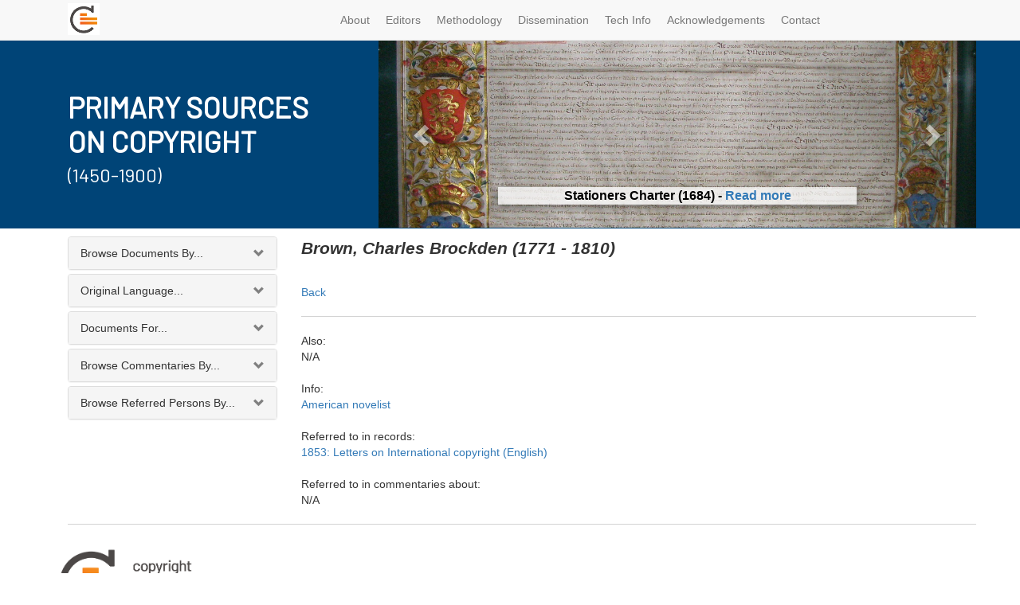

--- FILE ---
content_type: text/html; charset=utf-8
request_url: https://copyrighthistory.org/cam/tools/request/showPerson.php?name=Brown,%20Charles%20Brockden
body_size: 523416
content:
		<!DOCTYPE html>
<html lang="en">

<head>

    <meta charset="utf-8">
    <meta http-equiv="X-UA-Compatible" content="IE=edge">
    <meta name="viewport" content="width=device-width, initial-scale=1">
    <meta name="description" content="">
    <meta name="author" content="">

    <title>Primary Sources on Copyright - Record Viewer</title>

    <!-- Bootstrap Core CSS -->
    <link href="/cam/css/bootstrap.min.css" rel="stylesheet">

    <!-- Bootstrap Select -->
    <link href="/cam/css/bootstrap-select.min.css" rel="stylesheet">

      <!-- Andrew Custom CSS -->
    <link href="/cam/css/custom.css" rel="stylesheet">

    <!-- HTML5 Shim and Respond.js IE8 support of HTML5 elements and media queries -->
    <!-- WARNING: Respond.js doesn't work if you view the page via file:// -->
    <!--[if lt IE 9]>
        <script src="https://oss.maxcdn.com/libs/html5shiv/3.7.0/html5shiv.js"></script>
        <script src="https://oss.maxcdn.com/libs/respond.js/1.4.2/respond.min.js"></script>
    <![endif]-->



</head>

		<div class="container">		<body>

<style> 

@media (max-width: 991px) { 
#slider { display: none; }
}

.carousel-inner>.item>img {
    margin-top: -33%;
    float: left;
}

.sub-text {
    box-shadow: 0 4px 8px rgba(0, 0, 0, 0.3);
    background: #ffffffbf;
}
.carousel-caption { padding-bottom: 0px !important;  text-shadow: 1px 0px 6px rgb(255 255 255) !important; font-size: 16px; font-weight: 600; color: black; }



 </style>

<link href='https://fonts.googleapis.com/css?family=Barlow' rel='stylesheet'>
    <!-- Navigation -->
    <nav class="navbar navbar-default navbar-fixed-top" role="navigation">
        <div class="container">
            <!-- Brand and toggle get grouped for better mobile display -->
            <div class="navbar-header">

                <button type="button" class="navbar-toggle" data-toggle="collapse" data-target="#bs-example-navbar-collapse-1">
                    <span class="sr-only">Toggle navigation</span>
                    <span class="icon-bar"></span>
                    <span class="icon-bar"></span>
                    <span class="icon-bar"></span>
                </button>
                <a class="navbar-brand" href="https://copyrighthistory.org">
        		<img alt="Brand" src="/cam/graphix/logo-nav-alt.png">
      		</a>
            </div>
            <!-- Collect the nav links, forms, and other content for toggling -->
            <div class="collapse navbar-collapse" id="bs-example-navbar-collapse-1">
                <ul class="nav navbar-nav">

    <li>
        <a  href="https://copyrighthistory.org/cam/index.php?select=about" >About</a>
    </li>
    <li>
        <a  href="https://copyrighthistory.org/cam/index.php?select=editorialboard">Editors</a>
    </li>
    <li>
        <a  href="https://copyrighthistory.org/cam/index.php?select=methodology" >Methodology</a>
    </li>
    <li>
        <a  href="https://copyrighthistory.org/cam/index.php?select=dissemination">Dissemination</a>
    </li>
    <li>
        <a  href="https://copyrighthistory.org/cam/index.php?select=faq" >Tech Info</a>
    </li>
    <li>
        <a  href="https://copyrighthistory.org/cam/index.php?select=acknowledgements" >Acknowledgements</a>
    </li>
    <li>
        <a  href="https://copyrighthistory.org/cam/index.php?select=contact" >Contact</a>
    </li>

</ul>
              <!--      <li>
                        <a  href="https://copyrighthistory.org/cam/index.php?select=news">News</a>
                    </li>
		
       <!--
		<form class="navbar-form navbar-right" role="search" method="GET" name="queryForm" action="https://copyrighthistory.org/cam/tools/request/showSolrResults.php">

		  <input type="text" class="form-control search" placeholder="Full Text Search" name='q'>

		<button type="submit" class="btn btn-xs">Go</button>
	      </form>
	  -->
            </div>
            <!-- /.navbar-collapse -->
        </div>
        <!-- /.container -->
    </nav>

    <!-- Page Content -->
    <div class="container">
	<div class="row" style="margin-bottom:10px;">
<div id="bg" style=" height: 237px; width: 100%; left: 0px; background: #004477; position: absolute; "></div>
		    <div style=" height: 237px;" class="col-md-12">

    <div class="row">
        <div style="height: 237px;  display: grid; align-items: center; color: white" class="col-md-4">
<div>	
<h3 style="font-size: 36px; margin-bottom: -16px; font-family: 'Barlow'; font-weight: 600" >PRIMARY SOURCES </h3>
<h3 style="font-size: 36px; margin-bottom: 0px;  font-family: 'Barlow'; font-weight: 600">ON COPYRIGHT</h3>
<h4 style="font-size: 24px; font-family: 'Barlow'">(1450-1900)</h4>

</div>
</div>
        <div style="height: 236px; overflow: hidden" class="col-md-8">
	     <div class="row">
      <div  class="col-xs-12" id="slider">
        <!-- Top part of the slider -->
        <div class="row">
          <div class="col-sm-12" id="carousel-bounding-box">
            <div class="carousel slide" style="height: 237px;" id="myCarousel">
              <!-- Carousel items -->
              <div class="carousel-inner" style="height: 237px;">
	       




<div class="active item" style="height: 237px;" data-slide-number="3">
  <img src="https://www.copyrighthistory.org/cam/images/uk_1684/uk_1684_im_1_1_st.jpg">
  <div class="carousel-caption">
    <p class="sub-text">Stationers Charter (1684) - <a href="https://www.copyrighthistory.org/cam/tools/request/showRepresentation.php?id=representation_uk_1684">Read more</a></p>
  </div>
</div>

<div class="item" style="height: 237px;" data-slide-number="4">
  <img src="https://www.copyrighthistory.org/cam/images/d_1479/d_1479_im_1_1_st.jpg">
  <div class="carousel-caption">
    <p class="sub-text">Privilege of the Prince-Bishop of Würzburg, Würzburg (1479) - <a href="https://www.copyrighthistory.org/cam/tools/request/showRepresentation.php?id=representation_d_1479">Read more</a></p>
  </div>
</div>

<div class="item" style="height: 237px;" data-slide-number="5">
  <img src="[data-uri]">
  <div class="carousel-caption">
    <p class="sub-text">Rabbinic Reprinting Ban for Eliyahu Bakhur, Rome (1518) - <a href="https://www.copyrighthistory.org/cam/tools/request/showRepresentation.php?id=representation_j_1518">Read more</a></p>
  </div>
</div>

<div class="item" style="height: 237px;" data-slide-number="6">
  <img src="[data-uri]">
  <div class="carousel-caption">
    <p class="sub-text">Petition from and Privilege granted to Antonio Tempesta for a map of Rome (1593) - <a href="https://www.copyrighthistory.org/cam/tools/request/showRepresentation.php?id=representation_va_1593&pagenumber=va_1592_1_1&imagesize=small">Read more</a></p>
  </div>
</div>

<div class="item" style="height: 237px;" data-slide-number="7">
  <img src="https://www.copyrighthistory.org/cam/images/uk_1799/uk_1799_im_1_1_st.jpg">
  <div class="carousel-caption">
    <p class="sub-text">Documents concerning the Models and Busts Act, London (1799) - <a href="https://www.copyrighthistory.org/cam/tools/request/showRepresentation.php?id=representation_uk_1799&pagenumber=1_3&imagesize=small">Read more</a></p>
  </div>
</div>

<div class="item" style="height: 237px;" data-slide-number="8">
  <img src="[data-uri]">
  <div class="carousel-caption">
    <p class="sub-text">Oscar Wilde photograph, New York (1882) - <a href="https://www.copyrighthistory.org/cam/tools/request/showRepresentation.php?id=representation_us_1882">Read more</a></p>
  </div>
</div>

<div class="item" style="height: 237px;" data-slide-number="9">
  <img src="https://www.copyrighthistory.org/cam/images/us_1903a/us_1903a_im_1_1_st.jpg">
  <div class="carousel-caption">
    <p class="sub-text">Bleistein: Cartoon, Chicago (1903) - <a href="https://www.copyrighthistory.org/cam/tools/request/showRepresentation.php?id=representation_us_1903a">Read more</a></p>
  </div>
</div>
















	<div class="item" style="height: 237px;" data-slide-number="0">
                  <img src="https://www.copyrighthistory.org/cam/images/i_1469/i_1469_im_1_1_st.jpg">
                  <div class="carousel-caption">
                    <p class="sub-text">Johannes of Speyer's Printing Monopoly, Venice (1469) - <a href="https://www.copyrighthistory.org/cam/tools/request/showRecord.php?id=record_i_1469">Read more</a></p>
                  </div>
                </div>


		<div class="item" style="height: 237px;" data-slide-number="1">
                  <img style="margin-top: -10%" src="https://www.copyrighthistory.org/cam/images/s_1898/s_1898_im_1_3.jpg">
                  <div class="carousel-caption">
                    <p class="sub-text">Treaty of Peace between the United States and Spain, Madrid (1898) - <a href="https://www.copyrighthistory.org/cam/tools/request/showRecord.php?id=record_s_1898">Read more</a></p>
                  </div>
		</div>
                <div class="item" style="height: 237px;" data-slide-number="2">
                  <img src="https://www.copyrighthistory.org/cam/images/f_1793/f_1793_im_1_1_st.jpg">
<div class="carousel-caption">
                    <p class="sub-text">French Literary and Artistic Property Act, Paris (1793) - <a href="https://www.copyrighthistory.org/cam/tools/request/showRecord.php?id=record_f_1793">Read more</a></p>
                  </div>
                </div>

              </div>
            
              <!-- Carousel nav -->
              <a class="left carousel-control" href="#myCarousel" role="button" data-slide="prev">
                <span class="glyphicon glyphicon-chevron-left"></span>
              </a>
              <a class="right carousel-control" href="#myCarousel" role="button" data-slide="next">
                <span class="glyphicon glyphicon-chevron-right"></span>
              </a>
            </div>
          </div>
          
        </div>
      </div>
    </div>
          <div style=" height: 237px; display: none" class="item active">
                                    <a href="https://copyrighthistory.org/cam"><img class="slide-image" src="/cam/graphix/banner-alt-1140.png" alt=""></a>
                                </div>

        </div>
    </div>
                    </div>

                </div>

        <div class="row">

            <div class="col-md-3 col-sm-4">
		<div class="panel-group" id="accordion">
                	<div class="panel panel-default" id="panel1">
			  <!-- Default panel contents -->
			  <div class="panel-heading" data-toggle="collapse" data-target="#collapseOne" href="#collapseOne" class="collapsed"><span>Browse Documents By...</span></div>

			<div id="collapseOne" class="panel-collapse collapse">
			  <!-- List group -->
			  <div class="list-group">
			    <a href='https://copyrighthistory.org/cam/tools/request/browser.php?view=year_record&parameter=&country=&core=all' class="list-group-item">Date</a>
			    <a href='https://copyrighthistory.org/cam/tools/request/browser.php?view=reduced_location&parameter=AB&country=&core=all' class="list-group-item">Location</a>
			    <a href='https://copyrighthistory.org/cam/tools/request/browser.php?view=reduced_subject&parameter=AB&country=&core=all' class="list-group-item">Keyword</a>
			    <a href='https://copyrighthistory.org/cam/tools/request/browser.php?view=reduced_publisher&parameter=AB&country=&core=all' class="list-group-item">Publisher</a>
			    <a href='https://copyrighthistory.org/cam/tools/request/browser.php?view=reduced_author&parameter=AB&country=&core=all' class="list-group-item">Author</a>
			    <a href='https://copyrighthistory.org/cam/tools/request/browser.php?view=reduced_place&parameter=AB&country=&core=all' class="list-group-item">Referred Places</a>
			    <a href='https://copyrighthistory.org/cam/tools/request/browser.php?view=reduced_institution&parameter=AB&country=&core=all' class="list-group-item">Institutions</a>
			    <a href='https://copyrighthistory.org/cam/tools/request/browser.php?view=reduced_legislation&parameter=AB&country=&core=all' class="list-group-item">Legislation</a>
			    <a href='https://copyrighthistory.org/cam/tools/request/browser.php?view=reduced_case&parameter=AB&country=&core=all' class="list-group-item">Case law</a>
			  </div>
			</div>
		   </div>

		<div class="panel panel-default" id="panel2">
		  <!-- Default panel contents -->
		  <div class="panel-heading" data-toggle="collapse" data-target="#collapseTwo" href="#collapseTwo" class="collapsed"><span>Original Language...</span></div>

		<div id="collapseTwo" class="panel-collapse collapse" style="height:0px;">
		  <!-- List group -->
		  <div class="list-group">
			<a href="https://copyrighthistory.org/cam/tools/request/browser.php?view=language_record&parameter=Danish&country=&core=all" class="list-group-item">Danish</a>
			<a href="https://copyrighthistory.org/cam/tools/request/browser.php?view=language_record&parameter=Dutch&country=&core=all" class="list-group-item">Dutch</a>
		  <a href="https://copyrighthistory.org/cam/tools/request/browser.php?view=language_record&parameter=English&country=&core=all" class="list-group-item">English</a>
			<a href="https://copyrighthistory.org/cam/tools/request/browser.php?view=language_record&parameter=French&country=&core=all" class="list-group-item">French</a>
			<a href="https://copyrighthistory.org/cam/tools/request/browser.php?view=language_record&parameter=German&country=&core=all" class="list-group-item">German</a>
			<a href="https://copyrighthistory.org/cam/tools/request/browser.php?view=language_record&parameter=Hebrew&country=&core=all" class="list-group-item">Hebrew</a>
			<a href="https://copyrighthistory.org/cam/tools/request/browser.php?view=language_record&parameter=Italian&country=&core=all" class="list-group-item">Italian</a>
			<a href="https://copyrighthistory.org/cam/tools/request/browser.php?view=language_record&parameter=Latin&country=&core=all" class="list-group-item">Latin</a>
			<a href="https://copyrighthistory.org/cam/tools/request/browser.php?view=language_record&parameter=Portuguese&country=&core=all" class="list-group-item">Portuguese</a>
			<a href="https://copyrighthistory.org/cam/tools/request/browser.php?view=language_record&parameter=Spanish&country=&core=all" class="list-group-item">Spanish</a>
			<a href="https://copyrighthistory.org/cam/tools/request/browser.php?view=language_record&parameter=Swedish&country=&core=all" class="list-group-item">Swedish</a>
			</div>
		</div>
		</div>

<div class="panel panel-default" id="panel3">
  <!-- Default panel contents -->
  <div class="panel-heading" data-toggle="collapse" data-target="#collapseThree" href="#collapseThree" class="collapsed"><span>Documents For...</span></div>

<div id="collapseThree" class="panel-collapse collapse">
  <!-- List group -->
  <div class="list-group">
			<a href="https://copyrighthistory.org/cam/tools/request/browser.php?view=country_record&parameter=France&country=&core=all" class="list-group-item">France</a>
			<a href="https://copyrighthistory.org/cam/tools/request/browser.php?view=country_record&parameter=Germany&country=&core=all" class="list-group-item">Germany</a>
			<a href="https://copyrighthistory.org/cam/tools/request/browser.php?view=country_record&parameter=Italy&country=&core=all" class="list-group-item">Italy</a>
			<a href="https://copyrighthistory.org/cam/tools/request/browser.php?view=country_record&parameter=Jewish Law&country=&core=all" class="list-group-item">Jewish Law</a>
			<a href="https://copyrighthistory.org/cam/tools/request/browser.php?view=country_record&parameter=Netherlands&country=&core=all" class="list-group-item">Netherlands</a>
			<a href="https://copyrighthistory.org/cam/tools/request/browser.php?view=country_record&parameter=Portugal&country=&core=all" class="list-group-item">Portugal</a>
			<a href="https://copyrighthistory.org/cam/tools/request/browser.php?view=country_record&parameter=Scandinavia&country=&core=all" class="list-group-item">Scandinavia</a>
			<a href="https://copyrighthistory.org/cam/tools/request/browser.php?view=country_record&parameter=Spain&country=&core=all" class="list-group-item">Spain</a>
			<a href="https://copyrighthistory.org/cam/tools/request/browser.php?view=country_record&parameter=United Kingdom&country=&core=all" class="list-group-item">United Kingdom</a>
			<a href="https://copyrighthistory.org/cam/tools/request/browser.php?view=country_record&parameter=United States&country=&core=all" class="list-group-item">United States</a>
			<a href="https://copyrighthistory.org/cam/tools/request/browser.php?view=country_record&parameter=Vatican&country=&core=all" class="list-group-item">Vatican</a>
</div>
</div>
</div>

<div class="panel panel-default" id="panel4">
  <!-- Default panel contents -->
  <div class="panel-heading" data-toggle="collapse" data-target="#collapseFour" href="#collapseFour" class="collapsed"><span>Browse Commentaries By...</span></div>

<div id="collapseFour" class="panel-collapse collapse">
  <!-- List group -->
  <div class="list-group">
    <a href="https://copyrighthistory.org/cam/tools/request/browser.php?view=reducedcommentary_place&parameter=AB&country=&core=all" class="list-group-item">Place</a>
			<a href="https://copyrighthistory.org/cam/tools/request/browser.php?view=reducedcommentary_institution&parameter=AB&country=&core=all" class="list-group-item">Institution</a>
			<a href="https://copyrighthistory.org/cam/tools/request/browser.php?view=reducedcommentary_legislation&parameter=AB&country=&core=all" class="list-group-item">Legislation</a>
			<a href="https://copyrighthistory.org/cam/tools/request/browser.php?view=reducedcommentary_case&parameter=AB&country=&core=all" class="list-group-item">Case law</a>
  </div>
</div>
</div>

<div class="panel panel-default" id="panel5"
  <!-- Default panel contents -->
  <div class="panel-heading" data-toggle="collapse" data-target="#collapseFive" href="#collapseFive" class="collapsed"><span>Browse Referred Persons By...</span></div>

<div id="collapseFive" class="panel-collapse collapse">
  <!-- List group -->
  <div class="list-group">
    <a href="https://copyrighthistory.org/cam/tools/request/browser.php?view=reduced_person&parameter=AB&country=&core=all" class="list-group-item">Name</a>
			<a href="https://copyrighthistory.org/cam/tools/request/browser.php?view=reduced_occupation&parameter=AB&country=&core=all" class="list-group-item">Occupation</a>
			<a href="https://copyrighthistory.org/cam/tools/request/browser.php?view=personbirth_both&parameter=c_b_1&country=&core=all" class="list-group-item">Lifedates</a>
  </div>
</div>
</div>
	<div style="display: none" >
			<div class="partner-logo"><a href="https://www.cipil.law.cam.ac.uk/" alt="CIPIL: Centre for Intellectual Property and Information Law" target="_blank">
			<img src="https://copyrighthistory.org/cam/graphix/logos/cipil.gif">
			</a></div>
			<div class="partner-logo"><a href="https://www.cam.ac.uk/" alt="University of Cambridge" target="_blank">
			<img src="https://copyrighthistory.org/cam/graphix/logos/cambridge.gif">
			</a></div>
			<div class="partner-logo"><a href="https://www.create.ac.uk/" target="_blank">
			<img src="https://copyrighthistory.org/cam/graphix/partnerlogos/CREATe_logo.png" style="width: 130px;">
			</a></div>
			<div class="partner-logo"><a href="https://www.gla.ac.uk/" target="_blank">
			<img src="https://copyrighthistory.org/cam/graphix/partnerlogos/UoG_logo.png" style="width: 130px;">
			</a></div>
	</div>
</div><!--end of panel -->
            </div>

            <div class="col-md-9 col-sm-8">

                <div class="row"><div class="col-md-12">
	<div id="person" class="right"><span class="p3"><span class="p0">Brown, Charles Brockden  (1771 - 1810)<br><br></span><a href="javascript:history.go(-1)">Back</a><hr>Also:<br>N/A<br><br>Info:<br><a href="browser.php?view=occupation_person&parameter=American novelist&country=Italy&core=all">American novelist</a><br><br>Referred to in records:<br><a href="showRecord.php?id=record_us_1853">1853: Letters on International copyright (English)<br></a><br>Referred to in commentaries about:<br>N/A<br></span></div>			</div>
		</div>
            </div>

        </div>

    </div>
    <!-- /.container -->

    <div class="container">

        <hr>

        <!-- Footer -->
	<footer>


<div class="row">
                <div class="col-md-2 vcenter">
                                            <img style="max-width: 200px" src="https://copyrighthistory.org/cam/graphix/ch.png"/>
                </div>
	    </div>
<br />
<div class="row">
                <div class="col-lg-12">
                    <p><strong>Copyright History resource developed in partnership with:</strong></p>
                </div>
</div>

            <div class="row">
        <div class="col-s-4 col-sm-3 col-md-2 vcenter">
                        <a href="https://www.bl.uk/" alt="British Library" target="_blank">
                        <img style="max-width: 160px"  src="https://copyrighthistory.org/cam/graphix/logos/cipil.gif"/>
                        </a>
			</div>


        <div class="col-s-4 col-sm-3 col-md-2 vcenter">
                        <a href="https://www.bl.uk/" alt="British Library" target="_blank">
                        <img style="max-width: 160px" src="https://copyrighthistory.org/cam/graphix/logos/cambridge.gif"/>
                        </a>
			</div>
        <div class="col-s-4 col-sm-3 col-md-2 vcenter">
                        <a href="https://www.bl.uk/" alt="British Library" target="_blank">
                        <img style="max-width: 160px" src="https://copyrighthistory.org/cam/graphix/partnerlogos/CREATe_logo.png"/>
                        </a>
			</div>
        <div class="col-s-4 col-sm-3 col-md-2 vcenter">
                        <a href="https://www.bl.uk/" alt="British Library" target="_blank">
                        <img style="max-width: 160px" src="https://copyrighthistory.org/cam/graphix/partnerlogos/UoG_logo.png"/>
                        </a>
			</div>
        <div class="col-s-4 col-sm-3 col-md-2 vcenter">
                        <a href="https://www.bl.uk/" alt="British Library" target="_blank">
                        <img style="max-width: 160px" src="https://copyrighthistory.org/cam/graphix/ukri.png"/>
                        </a>
                        </div>








</div>

<hr>

<div class="row">
                <div class="col-lg-12">
                    <p><strong>Our Partners</strong></p>
                </div>
            </div>
	    <div class="row">
        <div class="col-xs-4 col-sm-3 col-md-2 vcenter">
			<a href="https://www.bl.uk/" alt="British Library" target="_blank">
			<img src="https://copyrighthistory.org/cam/graphix/partnerlogos/british_library.jpg"/>
			</a>
			</div><!--

	--><div class="col-xs-4 col-sm-3 col-md-2 vcenter">
			<a href="https://www.parliament.uk/parliamentary_publications_and_archives/parliamentary_archives.cfm" alt="Parliamentary Archives" target="_blank">
			<img src="https://copyrighthistory.org/cam/graphix/partnerlogos/ParliamentArchive.jpg"/>
			</a>
			</div><!--

	--><div class="col-xs-4 col-sm-3 col-md-2 vcenter">
			<a href="https://www.nationalarchives.gov.uk/" alt="The National Archives" target="_blank">
			<img src="https://copyrighthistory.org/cam/graphix/partnerlogos/NationalArchives.jpg"/>
			</a>
			</div><!--

	--><div class="clearfix visible-xs-block"></div><!--

	--><div class="col-xs-4 col-sm-3 col-md-2 vcenter">
			<a href="https://www.stationers.org/" alt="The Stationers\' Company" target="_blank">
			<img src="https://copyrighthistory.org/cam/graphix/partnerlogos/StationersComp.jpg"/>
			</a>
			</div><!--

	--><div class="clearfix visible-sm-block"></div><!--

	--><div class="col-xs-4 col-sm-3 col-md-2 vcenter">
			<a href="https://www.bnf.fr/" alt="Biblioth�que nationale de France" target="_blank">
			<img src="https://copyrighthistory.org/cam/graphix/partnerlogos/BiblNatdeFrance.jpg"/>
			</a>
			</div><!--

	--><div class="col-xs-4 col-sm-3 col-md-2 vcenter">
			<a href="https://www.archivesnationales.culture.gouv.fr/" alt="Archives nationale" target="_blank">
			<img src="https://copyrighthistory.org/cam/graphix/partnerlogos/ArchivesNationalesParis.jpg"/>
			</a>
			</div><!--

	--><div class="clearfix visible-md-block visible-lg-block visible-xs-block"></div><!--

	--><div class="col-xs-4 col-sm-3 col-md-2 vcenter">
			<a href="https://www.archiviodistatovenezia.it/" alt="Archivio di Stato di Venezia" target="_blank">
			<img src="https://copyrighthistory.org/cam/graphix/partnerlogos/VenetianVirtualArchive.jpg"/>
			</a>
			</div><!--

	--><div class="col-xs-4 col-sm-3 col-md-2 vcenter">
			<a href="https://marciana.venezia.sbn.it/" alt="Biblioteca Nazionale Marciana Venezia" target="_blank">
			<img src="https://copyrighthistory.org/cam/graphix/partnerlogos/BibliotecaMarciana.jpg"/>
			</a>
			</div><!--

	--><div class="clearfix visible-sm-block"></div><!--

	--><div class="col-xs-4 col-sm-3 col-md-2 vcenter">
			<a href="https://asv.vatican.va/?lang=en" alt="Archivum Segretum Vaticanum" target="_blank">
			<img src="https://copyrighthistory.org/cam/graphix/partnerlogos/VaticanArchives.jpg"/>
			</a>
			</div><!--

	--><div class="clearfix visible-xs-block"></div><!--

	--><div class="col-xs-4 col-sm-3 col-md-2 vcenter">
			<a href="https://www.loc.gov/index.html" alt="The Library of Concress" target="_blank">
			<img src="https://copyrighthistory.org/cam/graphix/partnerlogos/LOC.jpg"/>
			</a>
			</div><!--

	--><div class="col-xs-4 col-sm-3 col-md-2 vcenter">
			<a href="https://www.copyright.gov/" alt="U.S. Copyright Office" target="_blank">
			<img src="https://copyrighthistory.org/cam/graphix/partnerlogos/USCopyrightOffice.jpg"/>
			</a>
			</div><!--

	--><div class="col-xs-4 col-sm-3 col-md-2 vcenter">
			<a href="https://www.onb.ac.at/" alt="�sterreichische Nationalbibliothek" target="_blank">
			<img src="https://copyrighthistory.org/cam/graphix/partnerlogos/ONB.jpg"/>
			</a>
			</div><!--

	--><div class="clearfix visible-sm-block"></div><!--

	--><div class="clearfix visible-md-block visible-lg-block visible-xs-block"></div><!--

	--><div class="col-xs-4 col-sm-3 col-md-2 vcenter">
			<a href="https://www.slub-dresden.de/" alt="S�chsische Landesbibliothek � Staats- und Universit�tsbibliothek Dresden (SLUB)" target="_blank">
			<img src="https://copyrighthistory.org/cam/graphix/partnerlogos/SLUB.jpg"/>
			</a>
			</div><!--

	--><div class="col-xs-4 col-sm-3 col-md-2 vcenter">
			<a href="https://www.rg.mpg.de/en/info/start/?en" alt="Max Planck Institute for European Legal History" target="_blank">
			<img src="https://copyrighthistory.org/cam/graphix/partnerlogos/MaxPlanckInst.jpg"/>
			</a>
			</div><!--

	--><div class="col-xs-4 col-sm-3 col-md-2 vcenter">
			<a href="https://www.bsb-muenchen.de/" alt="Bayerische Staatsbibliothek" target="_blank">
			<img src="https://copyrighthistory.org/cam/graphix/partnerlogos/BSB.jpg"/>
			</a>
			</div><!--

	--><div class="clearfix visible-xs-block"></div><!--

	--><div class="col-xs-4 col-sm-3 col-md-2 vcenter">
			<a href="https://www.hab.de/" alt="Herzog August Bibliothek Wolfenb�ttel" target="_blank">
			<img src="https://copyrighthistory.org/cam/graphix/partnerlogos/HAB.jpg"/>
			</a>
			</div><!--

	--><div class="clearfix visible-sm-block"></div><!--

	--><div class="col-xs-4 col-sm-3 col-md-2 vcenter">
			<a href="https://www.dla-marbach.de/startseite/index.html" alt="Deutsches Literaturarchiv Marbach" target="_blank">
			<img src="https://copyrighthistory.org/cam/graphix/partnerlogos/DLA.jpg"/>
			</a>
			</div><!--

	--><div class="col-xs-4 col-sm-3 col-md-2 vcenter">
			<a href="https://staatsbibliothek-berlin.de/" alt="Staatsbibliothek zu Berlin - Preu�ischer Kulturbesitz" target="_blank">
			<img src="https://copyrighthistory.org/cam/graphix/partnerlogos/Berlin.jpg"/>
			</a>
			</div><!--

	--><div class="clearfix visible-md-block visible-lg-block visible-xs-block"></div><!--

	--><div class="col-xs-4 col-sm-3 col-md-2 vcenter">
			<a href="https://www.is.bham.ac.uk/index.shtml" alt="University of Birmingham" target="_blank">
			<img src="https://copyrighthistory.org/cam/graphix/partnerlogos/Birmingham.jpg"/>
			</a>
			</div><!--

	--><div class="col-xs-4 col-sm-3 col-md-2 vcenter">
			<a href="https://scd.univ-poitiers.fr/" alt="Universit� de Poitiers" target="_blank">
			<img src="https://copyrighthistory.org/cam/graphix/partnerlogos/Poitiers.jpg"/>
			</a>
			</div><!--

	--><div class="clearfix visible-sm-block"></div><!--

	--><div class="col-xs-4 col-sm-3 col-md-2 vcenter">
			<a href="https://www.utexas.edu/" alt="The University of Texas at Austin" target="_blank">
			<img src="https://copyrighthistory.org/cam/graphix/partnerlogos/Texas.jpg"/>
			</a>
			</div><!--

	--><div class="clearfix visible-xs-block"></div><!--

	--><div class="col-xs-4 col-sm-3 col-md-2 vcenter">
			<a href="https://www.uoc.edu/" alt="Universidad Oberta de Catalunya" target="_blank">
			<img src="https://copyrighthistory.org/cam/graphix/partnerlogos/logo_blau_uoc.jpg"/>
			</a>
			</div><!--

	--><div class="col-xs-4 col-sm-3 col-md-2 vcenter">
			<a href="https://www.mcu.es/" alt="Spanish Ministry of Culture" target="_blank">
			<img src="https://copyrighthistory.org/cam/graphix/partnerlogos/LogGobEspanaMCU_Color.jpg"/>
			</a>
			</div><!--

	--><div class="col-xs-4 col-sm-3 col-md-2 vcenter">
			<a href="https://www.aladda.es/" alt="Asociaci�n Literaria y Art�stica para la defensa del Derecho de Autor" target="_blank">
			<img src="https://copyrighthistory.org/cam/graphix/partnerlogos/aladda.jpg"/>
			</a>
			</div>
<div class="col-xs-4 col-sm-3 col-md-2 vcenter">
			<a href="https://kb.nl/" alt="Koninklijke Bibliotheek, Netherlands" target="_blank">
			<img src="https://copyrighthistory.org/cam/graphix/partnerlogos/kb.png"/>
			</a>
			</div>
			<div class="col-xs-4 col-sm-3 col-md-2 vcenter">
			<a href="https://www.bijzonderecollecties.uva.nl/en/" alt="Bijzondere Collecties, University of Amsterdam" target="_blank">
			<img src="https://copyrighthistory.org/cam/graphix/partnerlogos/BC-UoA.png"/>
			</a>
			</div>
</div>
            <div class="row">
                <div class="col-lg-12"><hr/>
                    <h4>Copyright statement</h4>
<p>You may copy and distribute the translations and commentaries in this resource, or parts of such translations and commentaries, in any medium, for non-commercial purposes as long as the authorship of the commentaries and translations is acknowledged, and you indicate the source as Bently & Kretschmer (eds), Primary Sources on Copyright (1450-1900) (<a href="https://www.copyrighthistory.org">www.copyrighthistory.org</a>).</p>

<p>With the exception of commentaries that are available under a CC-BY licence (compliant with UKRI policy) you may not publish individual documents or parts of the database for any commercial purposes, including charging a fee for providing access to these documents via a network. This licence does not affect your statutory rights of fair dealing.
</p>

<p>
Although the original documents in this database are in the public domain, we are unable to grant you the right to reproduce or duplicate some of these documents in so far as the images or scans are protected by copyright or we have only been able to reproduce them here by giving contractual undertakings. For the status of any particular images, please consult the information relating to copyright in the bibliographic records.</p>
                </div>
            </div>
	<div class="row">
		<div class="col-lg-12" style="text-align:center; margin-bottom:10px;"><hr/>
		Primary Sources on Copyright (1450-1900) is co-published by Faculty of Law, University of Cambridge, 10 West Road, Cambridge CB3 9DZ, UK and CREATe, School of Law, University of Glasgow, 10 The Square, Glasgow G12 8QQ, UK 
		<br/>
		</div>
	</div>
        </footer>

    </div>
    <!-- /.container -->

    <!-- jQuery -->
    <script src="/cam/js/jquery.js"></script>

    <!-- Bootstrap Core JavaScript -->
    <script src="/cam/js/bootstrap.min.js"></script>


    <script src="/cam/js/bootstrap-select.js"></script>

    <!-- Google Analytics -->
   <!-- <script>
  (function(i,s,o,g,r,a,m){i['GoogleAnalyticsObject']=r;i[r]=i[r]||function(){
  (i[r].q=i[r].q||[]).push(arguments)},i[r].l=1*new Date();a=s.createElement(o),
  m=s.getElementsByTagName(o)[0];a.async=1;a.src=g;m.parentNode.insertBefore(a,m)
  })(window,document,'script','//www.google-analytics.com/analytics.js','ga');

  ga('create', 'UA-61136685-1', 'auto');
  ga('send', 'pageview');

</script> -->

 <!-- Google Analytics - updated Dec 2024 to GA4 -->
 <script async src="https://www.googletagmanager.com/gtag/js?id=G-3GPCF8JXRR"></script>
<script>
  window.dataLayer = window.dataLayer || [];
  function gtag(){dataLayer.push(arguments);}
  gtag('js', new Date());

  gtag('config', 'G-3GPCF8JXRR');
</script>


<script type='text/javascript'>

$('.collapse').on('shown.bs.collapse', function() {
      if (this.id) {
        localStorage[this.id] = 'true';
    }
}).on('hidden.bs.collapse', function() {
      if (this.id) {
        localStorage.removeItem(this.id);
    }
}).each(function() {
    if (this.id && localStorage[this.id] === 'true' ) {
        $(this).collapse('show');
    }
    else {
	$(this).collapse('hide');
}
});

$('.bootstrap-select').selectpicker();

$('#myCarousel').carousel({
                pause: false,
                interval: false
});

        setInterval(function(){
            $('#myCarousel').carousel('next');
        }, 4000); // 1000 milliseconds = 1 second

</script>
</body>

</html>

		</div>